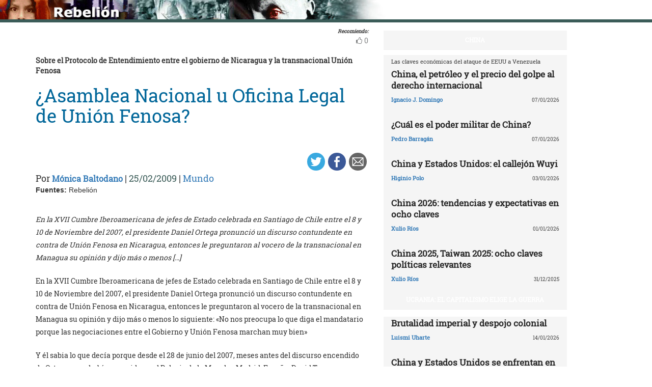

--- FILE ---
content_type: text/html; charset=UTF-8
request_url: https://rebelion.org/asamblea-nacional-u-oficina-legal-de-union-fenosa/
body_size: 20120
content:
<!DOCTYPE html>
<html lang="es">
<head>
<meta charset="UTF-8">
<meta name="viewport" content="width=device-width, initial-scale=1">
<link href="https://fonts.googleapis.com/css?family=Roboto+Slab" rel="stylesheet">
<title>¿Asamblea Nacional u Oficina Legal de Unión Fenosa? &#8211; Rebelion</title>
<script>(function(d, s, id){
				 var js, fjs = d.getElementsByTagName(s)[0];
				 if (d.getElementById(id)) {return;}
				 js = d.createElement(s); js.id = id;
				 js.src = "//connect.facebook.net/en_US/sdk.js#xfbml=1&version=v2.6";
				 fjs.parentNode.insertBefore(js, fjs);
			   }(document, 'script', 'facebook-jssdk'));</script><link rel='dns-prefetch' href='//ws.sharethis.com' />
<link rel='dns-prefetch' href='//maxcdn.bootstrapcdn.com' />
<link rel='dns-prefetch' href='//s.w.org' />
<link rel="alternate" type="application/rss+xml" title="Rebelion &raquo; Feed" href="https://rebelion.org/feed/" />
<link rel="alternate" type="application/rss+xml" title="Rebelion &raquo; Feed de los comentarios" href="https://rebelion.org/comments/feed/" />
		<script type="text/javascript">
			window._wpemojiSettings = {"baseUrl":"https:\/\/s.w.org\/images\/core\/emoji\/12.0.0-1\/72x72\/","ext":".png","svgUrl":"https:\/\/s.w.org\/images\/core\/emoji\/12.0.0-1\/svg\/","svgExt":".svg","source":{"concatemoji":"https:\/\/rebelion.org\/wp-includes\/js\/wp-emoji-release.min.js?ver=5.3.12"}};
			!function(e,a,t){var n,r,o,i=a.createElement("canvas"),p=i.getContext&&i.getContext("2d");function s(e,t){var a=String.fromCharCode;p.clearRect(0,0,i.width,i.height),p.fillText(a.apply(this,e),0,0);e=i.toDataURL();return p.clearRect(0,0,i.width,i.height),p.fillText(a.apply(this,t),0,0),e===i.toDataURL()}function c(e){var t=a.createElement("script");t.src=e,t.defer=t.type="text/javascript",a.getElementsByTagName("head")[0].appendChild(t)}for(o=Array("flag","emoji"),t.supports={everything:!0,everythingExceptFlag:!0},r=0;r<o.length;r++)t.supports[o[r]]=function(e){if(!p||!p.fillText)return!1;switch(p.textBaseline="top",p.font="600 32px Arial",e){case"flag":return s([127987,65039,8205,9895,65039],[127987,65039,8203,9895,65039])?!1:!s([55356,56826,55356,56819],[55356,56826,8203,55356,56819])&&!s([55356,57332,56128,56423,56128,56418,56128,56421,56128,56430,56128,56423,56128,56447],[55356,57332,8203,56128,56423,8203,56128,56418,8203,56128,56421,8203,56128,56430,8203,56128,56423,8203,56128,56447]);case"emoji":return!s([55357,56424,55356,57342,8205,55358,56605,8205,55357,56424,55356,57340],[55357,56424,55356,57342,8203,55358,56605,8203,55357,56424,55356,57340])}return!1}(o[r]),t.supports.everything=t.supports.everything&&t.supports[o[r]],"flag"!==o[r]&&(t.supports.everythingExceptFlag=t.supports.everythingExceptFlag&&t.supports[o[r]]);t.supports.everythingExceptFlag=t.supports.everythingExceptFlag&&!t.supports.flag,t.DOMReady=!1,t.readyCallback=function(){t.DOMReady=!0},t.supports.everything||(n=function(){t.readyCallback()},a.addEventListener?(a.addEventListener("DOMContentLoaded",n,!1),e.addEventListener("load",n,!1)):(e.attachEvent("onload",n),a.attachEvent("onreadystatechange",function(){"complete"===a.readyState&&t.readyCallback()})),(n=t.source||{}).concatemoji?c(n.concatemoji):n.wpemoji&&n.twemoji&&(c(n.twemoji),c(n.wpemoji)))}(window,document,window._wpemojiSettings);
		</script>
		<style type="text/css">
img.wp-smiley,
img.emoji {
	display: inline !important;
	border: none !important;
	box-shadow: none !important;
	height: 1em !important;
	width: 1em !important;
	margin: 0 .07em !important;
	vertical-align: -0.1em !important;
	background: none !important;
	padding: 0 !important;
}
</style>
			<style type="text/css">
		.vortex-container-like,
		.vortex-container-dislike {
			font-size: 14px !important;	
		}
		.vortex-p-like,
		.vortex-p-dislike{
			color:#828384!important;
		}
		.vortex-p-like:hover{
			color:#4898d6!important;
		}
		.vortex-p-like-active{
			color:#1b7fcc!important;
		}
		.vortex-p-dislike:hover{
			color:#0a0101!important;
		}
		.vortex-p-dislike-active{
			color:#0a0101!important;
		}
		</style>
		
		<link rel="stylesheet" href="https://rebelion.org/wp-content/cache/minify/5d0c6.css" media="all" />



<link rel='stylesheet' id='simple-share-buttons-adder-font-awesome-css'  href='//maxcdn.bootstrapcdn.com/font-awesome/4.3.0/css/font-awesome.min.css?ver=5.3.12' type='text/css' media='all' />
<link rel="stylesheet" href="https://rebelion.org/wp-content/cache/minify/88411.css" media="all" />





<script  src="https://rebelion.org/wp-content/cache/minify/df983.js"></script>


<script type='text/javascript'>
/* <![CDATA[ */
var wpdm_url = {"home":"https:\/\/rebelion.org\/","site":"https:\/\/rebelion.org\/","ajax":"https:\/\/rebelion.org\/wp-admin\/admin-ajax.php"};
var wpdm_js = {"spinner":"<i class=\"fas fa-sun fa-spin\"><\/i>"};
/* ]]> */
</script>
<script  src="https://rebelion.org/wp-content/cache/minify/bd954.js"></script>

<script id='st_insights_js' type='text/javascript' src='https://ws.sharethis.com/button/st_insights.js?publisher=4d48b7c5-0ae3-43d4-bfbe-3ff8c17a8ae6&#038;product=simpleshare'></script>
<link rel='https://api.w.org/' href='https://rebelion.org/wp-json/' />
<link rel="EditURI" type="application/rsd+xml" title="RSD" href="https://rebelion.org/xmlrpc.php?rsd" />
<link rel="wlwmanifest" type="application/wlwmanifest+xml" href="https://rebelion.org/wp-includes/wlwmanifest.xml" /> 
<link rel='prev' title='La era de las desigualdades, de Branco Milanovic, La situación del mundo 2007, de The World Watch Institute y El desarrollo sostenible, de María Novo' href='https://rebelion.org/la-era-de-las-desigualdades-de-branco-milanovic-la-situacion-del-mundo-2007-de-the-world-watch-institute-y-el-desarrollo-sostenible-de-maria-novo/' />
<link rel='next' title='Marie-Monique Robin gana el premio Rachel Carson Prize (2008) por el libro «El mundo según Monsanto»' href='https://rebelion.org/marie-monique-robin-gana-el-premio-rachel-carson-prize-2008-por-el-libro-el-mundo-segun-monsanto/' />
<meta name="generator" content="WordPress 5.3.12" />
<link rel="canonical" href="https://rebelion.org/asamblea-nacional-u-oficina-legal-de-union-fenosa/" />
<link rel='shortlink' href='https://rebelion.org/?p=473044' />
<link rel="alternate" type="application/json+oembed" href="https://rebelion.org/wp-json/oembed/1.0/embed?url=https%3A%2F%2Frebelion.org%2Fasamblea-nacional-u-oficina-legal-de-union-fenosa%2F" />
<link rel="alternate" type="text/xml+oembed" href="https://rebelion.org/wp-json/oembed/1.0/embed?url=https%3A%2F%2Frebelion.org%2Fasamblea-nacional-u-oficina-legal-de-union-fenosa%2F&#038;format=xml" />
    <script src="https://unpkg.com/@grafana/faro-web-sdk@^1.18.2/dist/bundle/faro-web-sdk.iife.js"></script>
    <script>
    document.addEventListener('DOMContentLoaded', function() {
        try {
            console.log('🚀 Inicializando Grafana Faro...');
            
            const faro = window.GrafanaFaroWebSdk.initializeFaro({
                url: 'https://faro.semillasl.com/collect',
                app: {
                    name: 'Rebelion',
                    version: '1.2.0',
                    environment: 'production'
                },
                instrumentations: [
                    ...window.GrafanaFaroWebSdk.getWebInstrumentations({
                        captureConsole: true,
                        webVitals: true,
                        interactions: true,
                        errors: true,
                        webVitalsThresholds: {
                            // Core Web Vitals thresholds
                            fcp: 2500,  // First Contentful Paint
                            lcp: 4000,  // Largest Contentful Paint
                            cls: 0.25,  // Cumulative Layout Shift
                            fid: 300    // First Input Delay
                        }
                    }),
                ],
                sessionTracking: {
                    enabled: true,
                    persistent: true
                },
                batching: {
                    enabled: true,
                    sendTimeout: 5000,
                    maxQueueSize: 100
                }
            });
            
            console.log('✅ Faro inicializado correctamente');
            
            // Capturar información de la página
            setTimeout(function() {
                faro.api.pushLog(['📄 Página WordPress cargada', {
                    page_url: window.location.href,
                    page_title: document.title,
                    page_type: 'post',
                    user_agent: navigator.userAgent.substring(0, 100),
                    viewport: window.innerWidth + 'x' + window.innerHeight,
                    timestamp: new Date().toISOString(),
                                        user_logged_in: false,
                                        wordpress_version: '5.3.12'
                }]);
                
                console.log('📊 Telemetría enviada a Grafana');
            }, 2000);
            
            // Capturar eventos de navegación
            window.addEventListener('beforeunload', function() {
                faro.api.pushLog(['🚪 Usuario saliendo de la página', {
                    page_url: window.location.href,
                    time_on_page: Date.now() - performance.timing.navigationStart,
                    timestamp: new Date().toISOString()
                }]);
            });
            
            // Capturar errores 404 y otros errores de WordPress
                        
        } catch (error) {
            console.error('❌ Error inicializando Faro:', error);
        }
    });
    </script>
    <link rel="icon" href="https://rebelion.org/wp-content/uploads/2020/02/cropped-favicon-32x32.jpg" sizes="32x32" />
<link rel="icon" href="https://rebelion.org/wp-content/uploads/2020/02/cropped-favicon-192x192.jpg" sizes="192x192" />
<link rel="apple-touch-icon-precomposed" href="https://rebelion.org/wp-content/uploads/2020/02/cropped-favicon-180x180.jpg" />
<meta name="msapplication-TileImage" content="https://rebelion.org/wp-content/uploads/2020/02/cropped-favicon-270x270.jpg" />
<meta name="generator" content="WordPress Download Manager 3.2.73" />
                <style>
        /* WPDM Link Template Styles */        </style>
                <style>

            :root {
                --color-primary: #4a8eff;
                --color-primary-rgb: 74, 142, 255;
                --color-primary-hover: #4a8eff;
                --color-primary-active: #4a8eff;
                --color-secondary: #e0e0e0;
                --color-secondary-rgb: 224, 224, 224;
                --color-secondary-hover: #9b9b9b;
                --color-secondary-active: #c4c4c4;
                --color-success: #18ce0f;
                --color-success-rgb: 24, 206, 15;
                --color-success-hover: #18ce0f;
                --color-success-active: #18ce0f;
                --color-info: #2CA8FF;
                --color-info-rgb: 44, 168, 255;
                --color-info-hover: #2CA8FF;
                --color-info-active: #2CA8FF;
                --color-warning: #FFB236;
                --color-warning-rgb: 255, 178, 54;
                --color-warning-hover: #FFB236;
                --color-warning-active: #FFB236;
                --color-danger: #ff5062;
                --color-danger-rgb: 255, 80, 98;
                --color-danger-hover: #ff5062;
                --color-danger-active: #ff5062;
                --color-green: #30b570;
                --color-blue: #0073ff;
                --color-purple: #8557D3;
                --color-red: #ff5062;
                --color-muted: rgba(69, 89, 122, 0.6);
                --wpdm-font: "Rubik", -apple-system, BlinkMacSystemFont, "Segoe UI", Roboto, Helvetica, Arial, sans-serif, "Apple Color Emoji", "Segoe UI Emoji", "Segoe UI Symbol";
            }

            .wpdm-download-link.btn.btn-secondary.btn-xs {
                border-radius: 4px;
            }


        </style>
        </head>

<body class="post-template-default single single-post postid-473044 single-format-standard category-mundo">
<div id="post" class="hfeed site">
	<a class="skip-link screen-reader-text" href="#content">Skip to content</a>
		<div class="container-fluid">
			<div class="row">
	<div id="barrah" onclick="location.href='https://rebelion.org';" class="site-branding-v col-sm-1"></div>
		<div class="col-sm-12" id="masthead" style="padding:0">
				<header class="site-header" id="masthead" role="banner">
				<div class="col-sm-7 col-sm-offset-1">
					<a class="goback" href="/">Inicio</a>
				</div>
				<div class="col-sm-4 search text-right">
<form method="get" id="searchform" action="https://rebelion.org/">
  <div>
    <input type="text" value="" name="s" id="s" />
    <input type="submit" id="searchsubmit" value="Search" />
  </div>
</form>
<div class="search-adv"><a href="/rebelion/busqueda-avanzada">Avanzada</a></div>
					</div>

	</div><!-- .container -->
	</header><!-- #masthead -->

                <div id="content" style="margin-top:25px" class="site-content container">
			<div class="row">
	<div id="primary" class="content-area">
		<main id="main" class="site-main col-md-7" role="main">

<div class="row">
<div class="pull-right">
<span style="margin-right: 15px;font-weight: bold;font-size:10px;font-style: italic;">Recomiendo:</span>
</div>
</div>


		<div class="vortex-container-vote vortex-align-right"><div class="vortex-container-like"><input type="hidden" value="473044" ></input><div class="vortex-p-like 473044  icon-thumbs-up"><span  class="vortex-p-like-counter 473044">0</span></div></div></div>		
            
			<article id="post-473044" class="post-473044 post type-post status-publish format-standard hentry category-mundo">
    <header class="entry-header">
        <div class="row">
            <div class="col-xs-12">
	    <h4 class="subtitle">Sobre el Protocolo de Entendimiento entre el gobierno de Nicaragua y la transnacional Unión Fenosa</h4>
                <h1 class="entry-title">¿Asamblea Nacional u Oficina Legal de Unión Fenosa?</h1>            </div>
        </div>
        <div class="row">
            <div class="col-xs-12 text-right"><!-- Simple Share Buttons Adder (7.6.21) simplesharebuttons.com --><div class="ssba-classic-2 ssba ssbp-wrap left ssbp--theme-1"><div style="text-align:right"><a data-site="" class="ssba_twitter_share" href="https://twitter.com/share?url=https://rebelion.org/asamblea-nacional-u-oficina-legal-de-union-fenosa/&amp;text=%C2%BFAsamblea%20Nacional%20u%20Oficina%20Legal%20de%20Uni%C3%B3n%20Fenosa%3F%20" target=&quot;_blank&quot;><img src="https://rebelion.org/wp-content/plugins/simple-share-buttons-adder/buttons/simple/twitter.png" style="width: 35px;" title="Twitter" class="ssba ssba-img" alt="Tweet about this on Twitter" /><div title="Twitter" class="ssbp-text">Twitter</div></a><a data-site="" class="ssba_facebook_share" href="https://www.facebook.com/sharer.php?u=https://rebelion.org/asamblea-nacional-u-oficina-legal-de-union-fenosa/" target="_blank"><img src="https://rebelion.org/wp-content/plugins/simple-share-buttons-adder/buttons/simple/facebook.png" style="width: 35px;" title="Facebook" class="ssba ssba-img" alt="Share on Facebook" /><div title="Facebook" class="ssbp-text">Facebook</div></a><a data-site="email" class="ssba_email_share" href="/cdn-cgi/l/email-protection#[base64]"><img src="https://rebelion.org/wp-content/plugins/simple-share-buttons-adder/buttons/simple/email.png" style="width: 35px;" title="Email" class="ssba ssba-img" alt="Email this to someone" /><div title="email" class="ssbp-text">email</div></a></div></div>            </div>
	</div>
        <div class="entry-meta big">
            Por <span class="author"><a href="https://rebelion.org/autor/monica-baltodano/">Mónica Baltodano</a></span> | <span
                    class="date">25/02/2009</span>                 | <span class="category"><a href="https://rebelion.org/categoria/territorios/mundo/" rel="category tag">Mundo</a></span>
                    </div><!-- .entry-meta -->
            </header><!-- .entry-header -->

    <div class="row">
        <div class="col-xs-12">
            <b>Fuentes: </b>Rebelión        </div>
    </div>
    <div class="entry-content">

	<div class="entradilla">
            <p>En la XVII Cumbre Iberoamericana de jefes de Estado celebrada en Santiago de Chile entre el 8 y 10 de Noviembre del 2007, el presidente Daniel Ortega pronunció un discurso contundente en contra de Unión Fenosa en Nicaragua, entonces le preguntaron al vocero de la transnacional en Managua su opinión y dijo más o menos [&hellip;]</p>
	</div>
        <div id="cols">
	    <p> <meta content="text/html; charset=utf-8" http-equiv="CONTENT-TYPE" /><title></title><meta content="OpenOffice.org 3.0 (Win32)" name="GENERATOR" /></p>
<style type="text/css"> </style>
</p>
<p>En la XVII Cumbre Iberoamericana de jefes de Estado celebrada en Santiago de Chile entre el 8 y 10 de Noviembre del 2007, el presidente Daniel Ortega pronunció un discurso contundente en contra de Unión Fenosa en Nicaragua, entonces le preguntaron al vocero de la transnacional en Managua su opinión y dijo más o menos lo siguiente: «No nos preocupa lo que diga el mandatario porque las negociaciones entre el Gobierno y Unión Fenosa marchan muy bien»</p>
<p>Y él sabia lo que decía porque desde el 28 de junio del 2007, meses antes del discurso encendido de Ortega ya se habían reunido en el Palacio de la Moncloa Madrid, España, David Taguas, Director de la Oficina Económica del Presidente del Gobierno de España, Bayardo Arce Castaño, Asesor Económico del Presidente de la República de Nicaragua, Augusto Zamora, Embajador de Nicaragua en España y una delegación de Unión Fenosa Internacional presidida por Honorato López Isla, Consejero Delegado de dicha empresa, y suscribieron un Memorando de Entendimiento entre el Gobierno de Nicaragua y la empresa Unión Fenosa. </p>
<p> A partir de ello el Presidente Ortega creó una comisión negociadora hasta construir el <b>Protocolo de Entendimiento con Unión Fenosa</b> que fue firmado por él el 29 de mayo del 2008, publicado como decreto Presidencial # 29-2008 el trece de Junio del año dos mil ocho, y remitido a la Asamblea Nacional para su ratificación el veintiséis de junio del año 2008. </p>
<p>El día 12 de Febrero del 2009 el protocolo fue aprobado con 47 de los 92 miembros del Parlamento, con una mayoría justa construida por el Gobierno en base a prebendas. </p>
<p>Expertos jurídicos han dicho que el Protocolo de Entendimiento no es un Acuerdo suscrito con Sujetos de Derecho Internacional, pues las empresas transnacionales no son sujetos de derecho internacional. Tampoco es un acuerdo o instrumento internacional celebrado con países u organismos sujetos de Derecho Internacional y por consiguiente no es objeto de Ratificación por parte de la Asamblea Nacional de acuerdo a lo que obliga el Arto 138 numeral 12 de la Constitución Política nicaragüense</p>
<p>El gobierno de Ortega le dio ese carácter para que tenga fuerza de Ley sin que la Asamblea pudiera cambiar ni una coma de su contenido. Sólo puede aprobarlo o rechazarlo.</p>
<p>Aunque par nosotros este Protocolo es inconstitucional, más allá de las consideraciones jurídicas, ¿cual es el contenido del Protocolo?</p>
<p>La exposición de Motivos que acompaña el Protocolo, y los considerandos del decreto de aprobación no pueden ser más que elocuentes, pues tienen un solo propósito: garantizar la estabilidad de las operaciones de la transnacional -que esconden en el eufemismo de «sector energético»- su suficiencia financiera y sostenibilidad. Por ningún lado aparecen los intereses de la gente ni los intereses de la nación.</p>
<p>Este protocolo muestra como este Gobierno actúa dócilmente, con lealtad a las transnacionales, defendiendo sus intereses a costa de los ciudadanos nicaragüenses. Leyendo línea por línea este protocolo se observa que es comparable con el pacto «Chamorro-Bryan». Es tan absurdo, tan oneroso, tan vende patria, tan rastrero con esta transnacional que no concebí que existieran 47 diputados y diputadas que estuvieran dispuestos a suscribirlo. Pero ahí estuvieron 40 diputados leales del Frente Sandinista, y 7 «<i>comprados»</i> que votaron por este pliego servil con los dueños de esta corporación transnacional.</p>
<p>Yo califiqué este protocolo como un embudo, lo ancho para ellos (Unión Fenosa) lo estrecho para el pueblo (los nicaragüenses). «Tigre suelto contra burro amarrado» Y tiene por sus contenidos cierto parecido a los TLC en donde el país en varios aspectos renuncia a su soberanía</p>
<p><b>En el punto 4.2</b> del Protocolo se asegura a Unión Fenosa que ella siempre va a tener ganancias, y compromete de previo a la Asamblea Nacional a aprobar determinadas leyes, con contenidos previamente definidos que tienen un sólo propósito, <b>y es que la transnacional nunca perderá ni un centavo, sólo puede ganar. </b>Tal vez en pago por el favor que nos hicieron de comprar todo el sistema de distribución de energía de Nicaragua a precio de guate mojado, como siempre ocurre con las privatizaciones.</p>
<p>En efecto, en este protocolo se le garantiza a Unión Fenosa que la asamblea aprobará todas las reformas a las leyes que sean necesaria para que anualmente se revise «la estructura de mercado, los ajustes por la inflación y el comportamiento de la demanda y hacer los ajustes a la baja o a la alza, «<i><b>para garantizar la recuperación de todos los costos de las distribuidoras transferibles a las tarifas».</b></i> ¿En que quedamos? ¿El mercado es libre o no? En este sólo ejemplo se pone de manifiesto que el tal mercado libre no existe, pues los estados sumisos les deben de garantizar a las transnacionales que nunca perderán. Otra cosa es ser industrial o ganadero nicaragüense, a esos que los lleve el diablo. </p>
<p>En este protocolo se amarra a la Asamblea Nacional de Nicaragua<b> </b>a dictar leyes con contenidos previamente pactados entre una empresa transnacional privada y los funcionarios del poder ejecutivo. De esa manera la Asamblea que debe estar obligada con el soberano, que es el pueblo según la Constitución, queda en manos de Unión Fenosa porque este protocolo se erige como un ente supremo, como si fuera la misma Constitución que nos obliga a todos. Este protocolo nos sujeta y nos amarra a los intereses de Unión Fenosa. Mediante este Protocolo el parlamento entrega su soberanía y la coloca en manos de los intereses de esta transnacional. </p>
<p> <b>En el punto 4.3.</b> Se comprometen cuantiosos recursos del presupuesto para los famosos desvíos tarifarios, (como este protocolo solo puede existir en la medida en que lo apruebe la asamblea, ya no se sabe cuanto dinero será porque las cifras están contadas en determinadas fechas pasadas). Pero la ratificación de este protocolo implica que cuando discutamos el presupuesto ya algunas cifras estarán comprometidas, como si se tratara de una obligación constitucional como la del 6% para las Universidades. Y estas cifras comprometidas a favor de UNION FENOSA ¡son por varios años! </p>
<p> Este protocolo de facto se ha ido cumpliendo. En el Protocolo se afirma que entre abril del 2007 y Marzo del 2008 los desvíos por costos mayoristas eran de US 26.97 millones, y una parte se recuperarían con ajustes tarifarios. El resto, US 20.millones, fueron entregados del presupuesto de la República en una famosa reforma presupuestaria con trámite de urgencia que nadie había leído -pues nos la entregaron media hora antes de la sesión- y que la mayoría de diputados aprobó. Mediante esa reforma se entregaron 388 millones de córdobas (los US$ 20) a Enel provenientes de la renegociación de la deuda con los Bancos. Al final se conoció que e stos fondos fueron entregados directamente a Alba Caruna, una entidad privada que maneja los fondos de ayuda de Venezuela. Se argumentó que era en concepto de pago de suministros de la petrolera venezolana- nicaragüense ALBANISA a la Estatal de Energía ENEL. </p>
<p><b>En el punto 4.4.</b> Se aprobó la fórmula matemática de ajustes mensuales de la tarifa, fórmula ya aprobada por el INE que ha estado en funcionamiento y prácticamente cubre todos los costos operativos y hasta las utilidades de Unión Fenosa, pues fue diseñada para salvaguardar los intereses de esta transnacional. ¿Por qué se incluye esta fórmula en un instrumento a ser aprobado en la Asamblea Nacional? Seguramente para darle más seguridad a Unión Fenosa, para que no la pueda cambiar el ente regulador. Con esta fórmula se suponen que deberían desaparecer los famosos desvíos tarifarios. Resulta paradójico que mientras la tarifa se ajustará mensualmente, se intenta que los salarios mínimos de los nicaragüenses se revisen apenas cada año. Mientras las tarifas se indexan, los ajustes a los salarios mínimos siempre están por debajo de la inflación.</p>
<p><b>En el punto 4.5</b>. Se protege a Unión Fenosa diciendo que si los desvíos por compras mayoristas superan el 2% anual entonces esos serán cancelados en su totalidad trasladándolos a las tarifas o cancelándolos mediante subsidios: para los efectos lo mismo, siempre salen de las espaldas de los nicaragüenses. </p>
<p><b>En el punto 4.6</b> Se amarra por 5 años el factor de expansión de perdidas, ajustado a 1.13. O sea que ya se planifica de antemano, que se le reconocerán esa cantidad a las distribuidoras, cuando está demostrado que las pérdidas deviene fundamentalmente a falta de inversiones y de modernización de estas empresas. </p>
<p>Adicionalmente se establece la obligación de asumir un subsidio por 4 años, por el consumo de la energía en los asentamientos. </p>
<p><b>En el punto 4.7 </b>Este protocolo obliga a una reforma de la ley 272, en un plazo perentorio, estableciendo que debe incluir la eliminación del impuesto municipal sobre ingresos para Unión Fenosa (ver los puntos 4.2 y 4.7), porque consideran que es un impuesto en cascada (siempre se ha dicho que es en cascada y todo mundo está obligado a pagarlo). En este caso Unión Fenosa tendrá el privilegio de no pagarlo, porque desde ya la Asamblea se amarró a eliminarlo, dejando claramente establecido que ya no es la Asamblea Legislativa de Nicaragua, sino la oficina legal de Unión Fenosa. </p>
<p>Repito, el punto 4,7, nos compromete a suprimir el impuesto municipal, el que se sustituirá por un solo impuesto conglobado que se pagará al gobierno central, y este les devolverá una partecita a las municipalidades. Y como quien no quiere la cosa con esta medida se benefician también <b>a las empresas generadoras</b>, ellas sacan su tajadita de este acuerdo con Unión Fenosa, porque ya sabemos que de las generadoras una buena parte también se privatizaron y en algunas hay capitalistas danielistas (no digo sandinistas por respeto al general Sandino, no lo quiero ligar a intereses de los capitales cuando él murió sin un centavo en sus bolsas) </p>
<p> Es decir que con este protocolo la comisión del Gobierno y Unión Fenosa sustituyeron a los 93 diputados y legislaron también sobre régimen tributario municipal. Y los diputados solo ratificaron <b>sin cambiar ni una sola letra de lo que ellos dictaron, </b> afectando asuntos tan importantes como las recaudaciones de los municipios. </p>
<p>En este mismo punto 4.7 se eliminan de un plumazo la obligación de suscripción de contratos de Alumbrado Público con las municipalidades y se les otorga a las distribuidoras el derecho a prestar el servicio y cobrar a los clientes. O sea: ¡viene un aumento por alumbrado público! </p>
<p>En el inciso d del punto 4.7 dice que la normativa para fijar el precio del alumbrado público <b>«les asegurarán la recuperación de los costos</b>» esto significa que va para arriba la tarifa. Y adicionalmente se les prorroga la fecha para cumplir la obligación que tenían, con el gobierno anterior, de tener un sistema de medición independiente que permita saber realmente cuanto es la energía que se destina al alumbrado público. Este nuevo Gobierno les dio <b>2 años adicionales de prórroga a Unión Fenosa</b> para montar un simple sistema de medición del alumbrado público. Porque ellos lo que hacen es aplicar un porcentaje. ¡Sólo ganan! Pero si un pobre usuario se retrasa unos días en el pago de la luz, ahí no hay prorroga para nadie! </p>
<p><b>En el 4.8</b> se dice que el INE le reconocerá UNION FENOSA intereses moratorios cuando el INE (el ente regulador) se retrase en aprobar los ajustes tarifarios ¿Quien pagará los intereses moratorios? ¡Pues los nicaragüenses, todos los usuarios! Con los impuestos de los nicaragüenses. </p>
<p><b>En todo el punto 5</b> y sus respectivos acápites se hacen las cuentas del gran capital, donde al final el Estado sale trasquilado, pues aunque Unión Fenosa le debía a las empresas generadoras del Estado 65 millones de dólares viene Unión Fenosa y dice que también el Estado le debe y empiezan las cuentas. Al final el Estado reconoce deudas de años detrás. Así como reconoció sin revisar las deudas por BPI (bonos de indemnización por las confiscaciones de la Revolución) de un montón de sinvergüenzas y deudas de los CENIS por quiebras fraudulentas de los bancos, en cantidades que nunca debió reconocer. Pero no estamos hablando del gobierno neoliberal de Bolaños estamos hablando del gobierno de Ortega, que se dice de izquierda.</p>
<p>Seamos claros, porque este es el ESTADO de los capitalistas. Así como en Estados Unidos sale el gobierno al rescate de los grandes capitalistas financieros, cargando sobre todos los contribuyentes la crisis financiera, aquí también el ESTADO piensa primero en estas empresas antes que en la gente. </p>
<p>Veamos lo que dice este punto, en palabras sencillas, termina por reconocer 16 millones de dólares de deuda a Unión Fenosa. Pero vean que deudas, reconocemos deudas desde años atrás, <b>pero lo más increíble es que estamos aceptando exonerar del pago a las municipalidades de manera retroactiva</b>. O sea que dicen ellos que pagaron a las municipalidades nueve millones trescientos setenta y un mil dólares y piden que el Estado se los regrese. Y el estado dice que sí, pero en el mismo protocolo queda claro que ni siquiera vieron papeles porque dicen que Unión Fenosa deberá presentar documentos que demuestran que ellos pagaron esos impuestos a los municipios. ¿Por qué se les van a devolver esos impuestos si de acuerdo a la ley ellos deben pagarlos? Cuando ellos compraron nuestro sistema de distribución lo hicieron bajo determinadas leyes, ahora les estamos diciendo que esos impuestos de los municipios son muy onerosos, porque son en cascada y ya no se les cobraran, reformando la ley desde un protocolo y ¡<b>aplicándola retroactivamente! </b>, pues les devolverán lo que ellos pagaron a las municipalidades. &#8211; Eso es lo que dice este punto 5.2</p>
<p>Las cuentas son así: Unión Fenosa le debe a las generadoras del ESTADO $63.4 millones de dólares. Entonces dice UNION FENOSA, pero que ustedes me deben también, y comienzan a restarle a esa deuda, que yo cobraba a tanto la luz, pero a mí me salía más alta, marchanta… deme una rebajadita para que no pierda, como no puedo perder, me debe tanto… y yo pagué a los municipios mucho, reconózcame algo, y entonces le reconocen 9 millones de dólares por ahí, en síntesis ellas debían 63 y el estado reconoce que solo deben 11 millones, y a cambio de eso les darán 16% de las acciones</p>
<p>De toda esa deuda 32 millones serán trasladadas a tarifas, y 30 millones el Gobierno compensará a Enel juntamente con $7 millones que les pagaremos a Enatrel por peaje. ¿De donde salen? Del prepuesto. De lo que debíamos destinar para educación, para salud, en un año verdaderamente difícil para todos, en especial para los sectores populares.</p>
<p><b>Hay un anexo muy importante, el anexo 5.</b> Este anexo forma parte integrante del protocolo y una lista de regulaciones y decisiones que quedan automáticamente revocadas. Todas afectaban a UNION FENOSA. Son decisiones dictadas durante el gobierno neoliberal de Enrique Bolaños, como multas a Unión Fenosa por incumplimientos. Pues viene este Gobierno de izquierda, que despotrica contra el capitalismo y acuerda las vamos a eliminar de un plumazo todas estas multas. </p>
<p>¿Quién de los diputados las leyó? ¿Qué alcances tienen estas revocaciones? ¿Qué anteojos colocaron en los ojos de la comisión que firmó por unanimidad el dictamen favorable para este Protocolo? Son resoluciones la mayoría de ellas del ENTE REGULADOR, encargado de proteger los intereses de los nicaragüenses. Véanlas en detalle. Es gravísimo suspender de un plumazo todas estas resoluciones. Incluyendo una resolución de la Contraloría General de la República sobre la privatización misma. Me pregunto ¿puede un Protocolo como este eliminar de un plumazo mas de 15 resoluciones incluyendo resoluciones de la Contraloría?</p>
<p><b>Para cerrar, tomen nota del punto del punto 6.2,</b> en la ultima línea queda claro mientras las tarifas se ajustan permanentemente, <b>las empresas generadoras Estatales</b> tiene un precio limite, del que no puede excederse. O sea que el libre mercado es sólo para un lado! </p>
<p>En conclusión la aprobación de este Protocolo es una vergüenza para los nicaragüenses, pero sobre todo para quienes en nombre de las ideas revolucionarias hablan contra el capitalismo, pero con sus actos, todos los días lo consolidan como ocurre con el gobernante Daniel Ortega. </p>
<p> </p>
<p> </p>
<p> </p>
<p> </p>
<p> </p>
<p> </p>
<p> </p>
<p> </p>
	    
            	

	</div>

    </div><!-- .entry-content -->
</article>

			
			
		
		</main><!-- #main -->
	</div><!-- #primary -->


<div id="secondary" class="widget-area col-md-4" role="complementary">
	<aside id="sticky-posts-211" class="widget widget_ultimate_posts"><h1 class="widget-title"><a href='/tag/china'>CHINA</a></h1>
<div class="upw-posts lateral hfeed">

  
    
      
      <article class="col-xs-12" class="post-864833 post type-post status-publish format-standard has-post-thumbnail hentry category-economia tag-china tag-destacado">

        <header>

          
                      <div class="row">
              <div class="col-xs-12">
                <h4 class="entry-subtitle"> Las claves económicas del ataque de EEUU a Venezuela</h4>
                <h2 class="entry-title">
                  <a href="https://rebelion.org/china-el-petroleo-y-el-precio-del-golpe-al-derecho-internacional/" rel="bookmark">
                    China, el petróleo y el precio del golpe al derecho internacional                  </a>
                </h2>
              </div>
            </div>
                    
                      <div class="row entry-meta">
              <div class="col-xs-8 nopadl text-left">
                
                                  <span class="author vcard">
                    <a href="https://rebelion.org/autor/ignacio-j-domingo/">Ignacio J. Domingo</a>                  </span>
                
                 
              </div>
              
              <div class="col-xs-4 nopadr text-right">
                                  <time class="published" datetime="2026-01-07T06:30:00+01:00">07/01/2026</time>
                              </div>
            </div>

          
        </header>

        
      </article>

    
      
      <article class="col-xs-12" class="post-864938 post type-post status-publish format-standard hentry category-mundo tag-china tag-destacado">

        <header>

          
                      <div class="row">
              <div class="col-xs-12">
                <h4 class="entry-subtitle"> </h4>
                <h2 class="entry-title">
                  <a href="https://rebelion.org/cual-es-el-poder-militar-de-china/" rel="bookmark">
                    ¿Cuál es el poder militar de China?                  </a>
                </h2>
              </div>
            </div>
                    
                      <div class="row entry-meta">
              <div class="col-xs-8 nopadl text-left">
                
                                  <span class="author vcard">
                    <a href="https://rebelion.org/autor/pedro-barragan/">Pedro Barragán</a>                  </span>
                
                 
              </div>
              
              <div class="col-xs-4 nopadr text-right">
                                  <time class="published" datetime="2026-01-07T04:50:00+01:00">07/01/2026</time>
                              </div>
            </div>

          
        </header>

        
      </article>

    
      
      <article class="col-xs-12" class="post-864291 post type-post status-publish format-standard has-post-thumbnail hentry category-mundo tag-china tag-destacado">

        <header>

          
                      <div class="row">
              <div class="col-xs-12">
                <h4 class="entry-subtitle"> </h4>
                <h2 class="entry-title">
                  <a href="https://rebelion.org/china-y-estados-unidos-el-callejon-wuyi/" rel="bookmark">
                    China y Estados Unidos: el callejón Wuyi                  </a>
                </h2>
              </div>
            </div>
                    
                      <div class="row entry-meta">
              <div class="col-xs-8 nopadl text-left">
                
                                  <span class="author vcard">
                    <a href="https://rebelion.org/autor/higinio-polo/">Higinio Polo</a>                  </span>
                
                 
              </div>
              
              <div class="col-xs-4 nopadr text-right">
                                  <time class="published" datetime="2026-01-03T06:05:00+01:00">03/01/2026</time>
                              </div>
            </div>

          
        </header>

        
      </article>

    
      
      <article class="col-xs-12" class="post-864161 post type-post status-publish format-standard hentry category-mundo tag-china tag-destacado">

        <header>

          
                      <div class="row">
              <div class="col-xs-12">
                <h4 class="entry-subtitle"> </h4>
                <h2 class="entry-title">
                  <a href="https://rebelion.org/china-2026-tendencias-y-expectativas-en-ocho-claves/" rel="bookmark">
                    China 2026: tendencias y expectativas en ocho claves                  </a>
                </h2>
              </div>
            </div>
                    
                      <div class="row entry-meta">
              <div class="col-xs-8 nopadl text-left">
                
                                  <span class="author vcard">
                    <a href="https://rebelion.org/autor/xulio-rios/">Xulio Ríos</a>                  </span>
                
                 
              </div>
              
              <div class="col-xs-4 nopadr text-right">
                                  <time class="published" datetime="2026-01-01T05:48:00+01:00">01/01/2026</time>
                              </div>
            </div>

          
        </header>

        
      </article>

    
      
      <article class="col-xs-12" class="post-864089 post type-post status-publish format-standard hentry category-mundo tag-china tag-destacado">

        <header>

          
                      <div class="row">
              <div class="col-xs-12">
                <h4 class="entry-subtitle"> </h4>
                <h2 class="entry-title">
                  <a href="https://rebelion.org/china-2025-ocho-claves-politicas-relevantes/" rel="bookmark">
                    China 2025, Taiwan 2025: ocho claves políticas relevantes                  </a>
                </h2>
              </div>
            </div>
                    
                      <div class="row entry-meta">
              <div class="col-xs-8 nopadl text-left">
                
                                  <span class="author vcard">
                    <a href="https://rebelion.org/autor/xulio-rios/">Xulio Ríos</a>                  </span>
                
                 
              </div>
              
              <div class="col-xs-4 nopadr text-right">
                                  <time class="published" datetime="2025-12-31T06:51:00+01:00">31/12/2025</time>
                              </div>
            </div>

          
        </header>

        
      </article>

    
  
</div>

</aside><aside id="sticky-posts-262" class="widget widget_ultimate_posts"><h1 class="widget-title"><a href='/tag/ucrania/'>Ucrania: el capitalismo elige la guerra</a></h1>
<div class="upw-posts lateral hfeed">

  
    
      
      <article class="col-xs-12" class="post-865510 post type-post status-publish format-standard has-post-thumbnail hentry category-venezuela tag-destacado tag-nuestra-america">

        <header>

          
                      <div class="row">
              <div class="col-xs-12">
                <h4 class="entry-subtitle"> </h4>
                <h2 class="entry-title">
                  <a href="https://rebelion.org/brutalidad-imperial-y-despojo-colonial/" rel="bookmark">
                    Brutalidad imperial y despojo colonial                  </a>
                </h2>
              </div>
            </div>
                    
                      <div class="row entry-meta">
              <div class="col-xs-8 nopadl text-left">
                
                                  <span class="author vcard">
                    <a href="https://rebelion.org/autor/luismi-uharte/">Luismi Uharte</a>                  </span>
                
                 
              </div>
              
              <div class="col-xs-4 nopadr text-right">
                                  <time class="published" datetime="2026-01-14T06:20:00+01:00">14/01/2026</time>
                              </div>
            </div>

          
        </header>

        
      </article>

    
      
      <article class="col-xs-12" class="post-865636 post type-post status-publish format-standard has-post-thumbnail hentry category-africa category-economia tag-destacado">

        <header>

          
                      <div class="row">
              <div class="col-xs-12">
                <h4 class="entry-subtitle"> </h4>
                <h2 class="entry-title">
                  <a href="https://rebelion.org/china-y-estados-unidos-se-enfrentan-en-el-congo-por-el-control-global-del-cobalto/" rel="bookmark">
                    China y Estados Unidos se enfrentan en el Congo por el control global del cobalto                  </a>
                </h2>
              </div>
            </div>
                    
                      <div class="row entry-meta">
              <div class="col-xs-8 nopadl text-left">
                
                                  <span class="author vcard">
                    <a href="https://rebelion.org/autor/isidre-ambros/">Isidre Ambrós</a>                  </span>
                
                 
              </div>
              
              <div class="col-xs-4 nopadr text-right">
                                  <time class="published" datetime="2026-01-14T06:15:00+01:00">14/01/2026</time>
                              </div>
            </div>

          
        </header>

        
      </article>

    
      
      <article class="col-xs-12" class="post-865641 post type-post status-publish format-standard has-post-thumbnail hentry category-ecologia-social tag-destacado">

        <header>

          
                      <div class="row">
              <div class="col-xs-12">
                <h4 class="entry-subtitle"> Entrevista al escritor Álvaro de Regil Castilla</h4>
                <h2 class="entry-title">
                  <a href="https://rebelion.org/geocracia-propone-establecer-un-contrato-social-con-nuestro-planeta/" rel="bookmark">
                    «Geocracia propone establecer un contrato social con nuestro planeta»                  </a>
                </h2>
              </div>
            </div>
                    
                      <div class="row entry-meta">
              <div class="col-xs-8 nopadl text-left">
                
                                  <span class="author vcard">
                    <a href="https://rebelion.org/autor/laura-g-vales/">Laura G. Vales</a>                  </span>
                
                 
              </div>
              
              <div class="col-xs-4 nopadr text-right">
                                  <time class="published" datetime="2026-01-14T06:10:00+01:00">14/01/2026</time>
                              </div>
            </div>

          
        </header>

        
      </article>

    
      
      <article class="col-xs-12" class="post-865656 post type-post status-publish format-standard has-post-thumbnail hentry category-palestina-y-oriente-proximo tag-destacado">

        <header>

          
                      <div class="row">
              <div class="col-xs-12">
                <h4 class="entry-subtitle"> </h4>
                <h2 class="entry-title">
                  <a href="https://rebelion.org/la-aniquilacion-de-la-salud-el-colapso-de-la-vida-palestina-provocado-por-israel/" rel="bookmark">
                    La aniquilación de la salud: el colapso de la vida palestina provocado por Israel                  </a>
                </h2>
              </div>
            </div>
                    
                      <div class="row entry-meta">
              <div class="col-xs-8 nopadl text-left">
                
                                  <span class="author vcard">
                    <a href="https://rebelion.org/autor/layth-malhis/">Layth Malhis</a>                  </span>
                
                 
              </div>
              
              <div class="col-xs-4 nopadr text-right">
                                  <time class="published" datetime="2026-01-14T06:10:00+01:00">14/01/2026</time>
                              </div>
            </div>

          
        </header>

        
      </article>

    
      
      <article class="col-xs-12" class="post-865486 post type-post status-publish format-standard has-post-thumbnail hentry category-economia tag-destacado">

        <header>

          
                      <div class="row">
              <div class="col-xs-12">
                <h4 class="entry-subtitle"> El Foro Económico Mundial desorientado</h4>
                <h2 class="entry-title">
                  <a href="https://rebelion.org/davos-y-su-proyecto-planetario-en-crisis/" rel="bookmark">
                    Davos y su proyecto planetario en crisis                  </a>
                </h2>
              </div>
            </div>
                    
                      <div class="row entry-meta">
              <div class="col-xs-8 nopadl text-left">
                
                                  <span class="author vcard">
                    <a href="https://rebelion.org/autor/sergio-ferrari/">Sergio Ferrari</a>                  </span>
                
                 
              </div>
              
              <div class="col-xs-4 nopadr text-right">
                                  <time class="published" datetime="2026-01-13T06:35:00+01:00">13/01/2026</time>
                              </div>
            </div>

          
        </header>

        
      </article>

    
      
      <article class="col-xs-12" class="post-865497 post type-post status-publish format-standard has-post-thumbnail hentry category-palestina-y-oriente-proximo tag-destacado tag-palestina">

        <header>

          
                      <div class="row">
              <div class="col-xs-12">
                <h4 class="entry-subtitle"> </h4>
                <h2 class="entry-title">
                  <a href="https://rebelion.org/mientras-el-genocidio-continua-en-gaza-cisjordania-se-ve-empujada-hacia-una-nueva-nakba/" rel="bookmark">
                    Mientras el genocidio continúa en Gaza, Cisjordania se ve empujada hacia una nueva Nakba                  </a>
                </h2>
              </div>
            </div>
                    
                      <div class="row entry-meta">
              <div class="col-xs-8 nopadl text-left">
                
                                  <span class="author vcard">
                    <a href="https://rebelion.org/autor/penny-green/">Penny Green</a>                  </span>
                
                 
              </div>
              
              <div class="col-xs-4 nopadr text-right">
                                  <time class="published" datetime="2026-01-13T06:30:00+01:00">13/01/2026</time>
                              </div>
            </div>

          
        </header>

        
      </article>

    
      
      <article class="col-xs-12" class="post-865537 post type-post status-publish format-standard has-post-thumbnail hentry category-ee-uu tag-destacado tag-nuestra-america">

        <header>

          
                      <div class="row">
              <div class="col-xs-12">
                <h4 class="entry-subtitle"> </h4>
                <h2 class="entry-title">
                  <a href="https://rebelion.org/el-americanismo-monroe-t-roosevelt-y-trump/" rel="bookmark">
                    El «americanismo»: Monroe, T. Roosevelt y Trump                  </a>
                </h2>
              </div>
            </div>
                    
                      <div class="row entry-meta">
              <div class="col-xs-8 nopadl text-left">
                
                                  <span class="author vcard">
                    <a href="https://rebelion.org/autor/juan-j-paz-y-mino-cepeda/">Juan J. Paz-y-Miño Cepeda</a>                  </span>
                
                 
              </div>
              
              <div class="col-xs-4 nopadr text-right">
                                  <time class="published" datetime="2026-01-13T06:20:00+01:00">13/01/2026</time>
                              </div>
            </div>

          
        </header>

        
      </article>

    
      
      <article class="col-xs-12" class="post-865404 post type-post status-publish format-standard has-post-thumbnail hentry category-venezuela tag-destacado tag-nuestra-america">

        <header>

          
                      <div class="row">
              <div class="col-xs-12">
                <h4 class="entry-subtitle"> </h4>
                <h2 class="entry-title">
                  <a href="https://rebelion.org/la-extraversion-de-venezuela-y-el-motivo-real-de-la-intervencion-de-estados-unidos/" rel="bookmark">
                    La extraversión de Venezuela y el motivo real de la intervención de Estados Unidos                  </a>
                </h2>
              </div>
            </div>
                    
                      <div class="row entry-meta">
              <div class="col-xs-8 nopadl text-left">
                
                                  <span class="author vcard">
                    <a href="https://rebelion.org/autor/aldo-rubert/">Aldo Rubert</a>                  </span>
                
                 
              </div>
              
              <div class="col-xs-4 nopadr text-right">
                                  <time class="published" datetime="2026-01-13T06:15:00+01:00">13/01/2026</time>
                              </div>
            </div>

          
        </header>

        
      </article>

    
      
      <article class="col-xs-12" class="post-865527 post type-post status-publish format-standard has-post-thumbnail hentry category-ecologia-social tag-destacado">

        <header>

          
                      <div class="row">
              <div class="col-xs-12">
                <h4 class="entry-subtitle"> </h4>
                <h2 class="entry-title">
                  <a href="https://rebelion.org/no-podemos-retirarnos-de-la-extincion-ipcc-e-ipbes-responden-a-trump/" rel="bookmark">
                    «No podemos retirarnos de la extinción»: IPCC e IPBES responden a Trump                  </a>
                </h2>
              </div>
            </div>
                    
                      <div class="row entry-meta">
              <div class="col-xs-8 nopadl text-left">
                
                                  <span class="author vcard">
                    <a href="https://rebelion.org/autor/eduardo-robaina/">Eduardo Robaina</a>                  </span>
                
                 
              </div>
              
              <div class="col-xs-4 nopadr text-right">
                                  <time class="published" datetime="2026-01-13T06:10:00+01:00">13/01/2026</time>
                              </div>
            </div>

          
        </header>

        
      </article>

    
      
      <article class="col-xs-12" class="post-865479 post type-post status-publish format-standard has-post-thumbnail hentry category-mundo tag-destacado">

        <header>

          
                      <div class="row">
              <div class="col-xs-12">
                <h4 class="entry-subtitle"> Entrevista a la antropóloga marxista libanesa Leila Ghanem </h4>
                <h2 class="entry-title">
                  <a href="https://rebelion.org/la-gente-se-pregunta-hasta-cuando-vamos-a-dejar-a-estos-criminales-dominar-el-mundo/" rel="bookmark">
                    «La gente se pregunta hasta cuándo vamos a dejar a estos criminales dominar el mundo»                  </a>
                </h2>
              </div>
            </div>
                    
                      <div class="row entry-meta">
              <div class="col-xs-8 nopadl text-left">
                
                                  <span class="author vcard">
                    <a href="https://rebelion.org/autor/sarah-babiker/">Sarah Babiker</a>                  </span>
                
                 
              </div>
              
              <div class="col-xs-4 nopadr text-right">
                                  <time class="published" datetime="2026-01-13T06:05:00+01:00">13/01/2026</time>
                              </div>
            </div>

          
        </header>

        
      </article>

    
      
      <article class="col-xs-12" class="post-865297 post type-post status-publish format-standard hentry category-videos-rebeldes tag-destacado">

        <header>

          
                      <div class="row">
              <div class="col-xs-12">
                <h4 class="entry-subtitle"> </h4>
                <h2 class="entry-title">
                  <a href="https://rebelion.org/venezuela-no-esta-regalando-el-petroleo-y-la-verdad-de-excarcelaciones/" rel="bookmark">
                    Venezuela no está regalando el petróleo y la verdad de excarcelaciones                  </a>
                </h2>
              </div>
            </div>
                    
                      <div class="row entry-meta">
              <div class="col-xs-8 nopadl text-left">
                
                                  <span class="author vcard">
                                      </span>
                
                 
              </div>
              
              <div class="col-xs-4 nopadr text-right">
                                  <time class="published" datetime="2026-01-10T10:03:03+01:00">10/01/2026</time>
                              </div>
            </div>

          
        </header>

        
      </article>

    
      
      <article class="col-xs-12" class="post-865670 post type-post status-publish format-standard hentry category-opinion tag-destacado">

        <header>

          
                      <div class="row">
              <div class="col-xs-12">
                <h4 class="entry-subtitle"> </h4>
                <h2 class="entry-title">
                  <a href="https://rebelion.org/los-resultados-de-un-mundo-ahogado-en-la-intolerancia-de-extrema-derecha/" rel="bookmark">
                    Los resultados de un mundo ahogado en la intolerancia de extrema derecha                  </a>
                </h2>
              </div>
            </div>
                    
                      <div class="row entry-meta">
              <div class="col-xs-8 nopadl text-left">
                
                                  <span class="author vcard">
                    <a href="https://rebelion.org/autor/gabriel-impaglione/">Gabriel Impaglione</a>                  </span>
                
                 
              </div>
              
              <div class="col-xs-4 nopadr text-right">
                                  <time class="published" datetime="2026-01-14T08:50:39+01:00">14/01/2026</time>
                              </div>
            </div>

          
        </header>

        
      </article>

    
      
      <article class="col-xs-12" class="post-865667 post type-post status-publish format-standard hentry category-ee-uu category-palestina-y-oriente-proximo tag-destacado tag-palestina">

        <header>

          
                      <div class="row">
              <div class="col-xs-12">
                <h4 class="entry-subtitle"> Apartheid, militarización y violencia racializada en EE.UU.</h4>
                <h2 class="entry-title">
                  <a href="https://rebelion.org/ice-y-las-tecnicas-israelies/" rel="bookmark">
                    «<i>ICE</i>» y las técnicas israelíes                  </a>
                </h2>
              </div>
            </div>
                    
                      <div class="row entry-meta">
              <div class="col-xs-8 nopadl text-left">
                
                                  <span class="author vcard">
                    <a href="https://rebelion.org/autor/alberto-garcia-watson/">Alberto García Watson</a>                  </span>
                
                 
              </div>
              
              <div class="col-xs-4 nopadr text-right">
                                  <time class="published" datetime="2026-01-14T08:34:12+01:00">14/01/2026</time>
                              </div>
            </div>

          
        </header>

        
      </article>

    
      
      <article class="col-xs-12" class="post-865663 post type-post status-publish format-standard has-post-thumbnail hentry category-cultura tag-cine tag-destacado">

        <header>

          
                      <div class="row">
              <div class="col-xs-12">
                <h4 class="entry-subtitle"> La Fábrica de Sueños. <i>"Jeremiah Johnson"</i> (1972), de Sydney Pollack</h4>
                <h2 class="entry-title">
                  <a href="https://rebelion.org/la-ley-del-talion-y-la-ambiguedad-artistica/" rel="bookmark">
                    La Ley del Talión y la ambigüedad artística                  </a>
                </h2>
              </div>
            </div>
                    
                      <div class="row entry-meta">
              <div class="col-xs-8 nopadl text-left">
                
                                  <span class="author vcard">
                    <a href="https://rebelion.org/autor/luis-carlos-munoz-sarmiento/">Luis Carlos Muñoz Sarmiento</a>                  </span>
                
                 
              </div>
              
              <div class="col-xs-4 nopadr text-right">
                                  <time class="published" datetime="2026-01-14T08:25:23+01:00">14/01/2026</time>
                              </div>
            </div>

          
        </header>

        
      </article>

    
  
</div>

  <div class="upw-after">
    <p><a href="/categoria/territorios/europa/ucrania/" class="readmore">Ver todas</a></p>
  </div>
</aside><aside id="sticky-posts-208" class="widget widget_ultimate_posts"><h1 class="widget-title"><a href='/tag/iran-siguiente-objetivo-del-eje-del-mal/'>IRÁN. SIGUIENTE OBJETIVO DEL EJE DEL MAL</a></h1>
<div class="upw-posts lateral hfeed">

  
    
      
      <article class="col-xs-12" class="post-843942 post type-post status-publish format-standard has-post-thumbnail hentry category-mundo tag-destacado tag-iran-siguiente-objetivo-del-eje-del-mal">

        <header>

          
                      <div class="row">
              <div class="col-xs-12">
                <h4 class="entry-subtitle"> </h4>
                <h2 class="entry-title">
                  <a href="https://rebelion.org/iran-el-adversario-mas-temible-para-estados-unidos/" rel="bookmark">
                    Irán el adversario más temible para Estados Unidos                  </a>
                </h2>
              </div>
            </div>
                    
                      <div class="row entry-meta">
              <div class="col-xs-8 nopadl text-left">
                
                                  <span class="author vcard">
                    <a href="https://rebelion.org/autor/hedelberto-lopez-blanch/">Hedelberto López Blanch</a>                  </span>
                
                 
              </div>
              
              <div class="col-xs-4 nopadr text-right">
                                  <time class="published" datetime="2025-07-04T06:15:00+02:00">04/07/2025</time>
                              </div>
            </div>

          
        </header>

        
      </article>

    
      
      <article class="col-xs-12" class="post-843856 post type-post status-publish format-standard hentry category-argentina tag-destacado tag-iran-siguiente-objetivo-del-eje-del-mal">

        <header>

          
                      <div class="row">
              <div class="col-xs-12">
                <h4 class="entry-subtitle"> Irán contra el juicio en ausencia por AMIA </h4>
                <h2 class="entry-title">
                  <a href="https://rebelion.org/una-medida-politizada-en-base-a-acusaciones-falsas-denuncia-iran/" rel="bookmark">
                    «Una medida politizada, en base a acusaciones falsas» denuncia Irán                  </a>
                </h2>
              </div>
            </div>
                    
                      <div class="row entry-meta">
              <div class="col-xs-8 nopadl text-left">
                
                                  <span class="author vcard">
                    <a href="https://rebelion.org/autor/raul-kollman/">Raúl Kollman</a>                  </span>
                
                 
              </div>
              
              <div class="col-xs-4 nopadr text-right">
                                  <time class="published" datetime="2025-07-03T06:10:00+02:00">03/07/2025</time>
                              </div>
            </div>

          
        </header>

        
      </article>

    
      
      <article class="col-xs-12" class="post-842772 post type-post status-publish format-standard has-post-thumbnail hentry category-ee-uu tag-destacado tag-iran-siguiente-objetivo-del-eje-del-mal">

        <header>

          
                      <div class="row">
              <div class="col-xs-12">
                <h4 class="entry-subtitle"> </h4>
                <h2 class="entry-title">
                  <a href="https://rebelion.org/ee-uu-agresion-y-propaganda/" rel="bookmark">
                    EE.UU., agresión y propaganda                  </a>
                </h2>
              </div>
            </div>
                    
                      <div class="row entry-meta">
              <div class="col-xs-8 nopadl text-left">
                
                                  <span class="author vcard">
                    <a href="https://rebelion.org/autor/editorial-de-la-jornada-2/">Editorial de "La Jornada"</a>                  </span>
                
                 
              </div>
              
              <div class="col-xs-4 nopadr text-right">
                                  <time class="published" datetime="2025-06-23T06:45:00+02:00">23/06/2025</time>
                              </div>
            </div>

          
        </header>

        
      </article>

    
      
      <article class="col-xs-12" class="post-842016 post type-post status-publish format-standard has-post-thumbnail hentry category-mundo tag-destacado tag-iran-siguiente-objetivo-del-eje-del-mal tag-palestina">

        <header>

          
                      <div class="row">
              <div class="col-xs-12">
                <h4 class="entry-subtitle"> </h4>
                <h2 class="entry-title">
                  <a href="https://rebelion.org/netanyahu-busca-la-guerra/" rel="bookmark">
                    Netanyahu busca la guerra                  </a>
                </h2>
              </div>
            </div>
                    
                      <div class="row entry-meta">
              <div class="col-xs-8 nopadl text-left">
                
                                  <span class="author vcard">
                    <a href="https://rebelion.org/autor/editorial-de-la-jornada-2/">Editorial de "La Jornada"</a>                  </span>
                
                 
              </div>
              
              <div class="col-xs-4 nopadr text-right">
                                  <time class="published" datetime="2025-06-14T06:20:00+02:00">14/06/2025</time>
                              </div>
            </div>

          
        </header>

        
      </article>

    
      
      <article class="col-xs-12" class="post-830371 post type-post status-publish format-standard has-post-thumbnail hentry category-ee-uu tag-destacado tag-iran-siguiente-objetivo-del-eje-del-mal">

        <header>

          
                      <div class="row">
              <div class="col-xs-12">
                <h4 class="entry-subtitle"> La política de EE.UU. hacia Irán</h4>
                <h2 class="entry-title">
                  <a href="https://rebelion.org/negociar-con-estados-unidos-no-es-sensato/" rel="bookmark">
                    Negociar con Estados Unidos no es sensato                  </a>
                </h2>
              </div>
            </div>
                    
                      <div class="row entry-meta">
              <div class="col-xs-8 nopadl text-left">
                
                                  <span class="author vcard">
                    <a href="https://rebelion.org/autor/pablo-jofre-leal/">Pablo Jofré Leal</a>                  </span>
                
                 
              </div>
              
              <div class="col-xs-4 nopadr text-right">
                                  <time class="published" datetime="2025-02-19T06:15:00+01:00">19/02/2025</time>
                              </div>
            </div>

          
        </header>

        
      </article>

    
  
</div>

</aside><aside id="sticky-posts-209" class="widget widget_ultimate_posts"><h1 class="widget-title"><a href='/tag/la-amenaza-de-los-tratados-de-comercio/'>LA AMENAZA DE LOS TRATADOS DE COMERCIO</a></h1>
<div class="upw-posts lateral hfeed">

  
    
      
      <article class="col-xs-12" class="post-742603 post type-post status-publish format-standard has-post-thumbnail hentry category-europa tag-destacado tag-la-amenaza-de-los-tratados-de-comercio">

        <header>

          
                      <div class="row">
              <div class="col-xs-12">
                <h4 class="entry-subtitle"> </h4>
                <h2 class="entry-title">
                  <a href="https://rebelion.org/bloqueo-historico-al-tratado-de-la-carta-de-la-energia-el-parlamento-europeo-pide-su-salida-en-bloque/" rel="bookmark">
                    Bloqueo histórico al Tratado de la Carta de la Energía, el Parlamento Europeo pide su salida en bloque                  </a>
                </h2>
              </div>
            </div>
                    
                      <div class="row entry-meta">
              <div class="col-xs-8 nopadl text-left">
                
                                  <span class="author vcard">
                                      </span>
                
                 
              </div>
              
              <div class="col-xs-4 nopadr text-right">
                                  <time class="published" datetime="2022-11-25T05:23:00+01:00">25/11/2022</time>
                              </div>
            </div>

          
        </header>

        
      </article>

    
      
      <article class="col-xs-12" class="post-727883 post type-post status-publish format-standard has-post-thumbnail hentry category-economia category-europa category-mexico tag-destacado tag-la-amenaza-de-los-tratados-de-comercio">

        <header>

          
                      <div class="row">
              <div class="col-xs-12">
                <h4 class="entry-subtitle"> </h4>
                <h2 class="entry-title">
                  <a href="https://rebelion.org/seis-razones-para-no-ratificar-el-acuerdo-global-union-europea-mexico/" rel="bookmark">
                    Seis razones para NO ratificar el Acuerdo Global Unión Europea – México                  </a>
                </h2>
              </div>
            </div>
                    
                      <div class="row entry-meta">
              <div class="col-xs-8 nopadl text-left">
                
                                  <span class="author vcard">
                                      </span>
                
                 
              </div>
              
              <div class="col-xs-4 nopadr text-right">
                                  <time class="published" datetime="2022-07-07T04:10:00+02:00">07/07/2022</time>
                              </div>
            </div>

          
        </header>

        
      </article>

    
      
      <article class="col-xs-12" class="post-317504 post type-post status-publish format-standard hentry category-mundo tag-la-amenaza-de-los-tratados-de-comercio">

        <header>

          
                      <div class="row">
              <div class="col-xs-12">
                <h4 class="entry-subtitle"> Prólogo del libro <i>Mercado o democracia. Los tratados comerciales en el capitalismo del siglo XXI</i></h4>
                <h2 class="entry-title">
                  <a href="https://rebelion.org/un-antidoto-contra-el-miedo/" rel="bookmark">
                    Un antídoto contra el miedo                  </a>
                </h2>
              </div>
            </div>
                    
                      <div class="row entry-meta">
              <div class="col-xs-8 nopadl text-left">
                
                                  <span class="author vcard">
                    <a href="https://rebelion.org/autor/amaia-perez-orozco/">Amaia Pérez Orozco</a>                  </span>
                
                 
              </div>
              
              <div class="col-xs-4 nopadr text-right">
                                  <time class="published" datetime="2019-01-11T06:24:05+01:00">11/01/2019</time>
                              </div>
            </div>

          
        </header>

        
      </article>

    
      
      <article class="col-xs-12" class="post-386199 post type-post status-publish format-standard hentry category-mundo tag-la-amenaza-de-los-tratados-de-comercio">

        <header>

          
                      <div class="row">
              <div class="col-xs-12">
                <h4 class="entry-subtitle"> </h4>
                <h2 class="entry-title">
                  <a href="https://rebelion.org/tratados-comerciales-jaque-mate-a-la-democracia/" rel="bookmark">
                    Tratados comerciales, jaque mate a la democracia                  </a>
                </h2>
              </div>
            </div>
                    
                      <div class="row entry-meta">
              <div class="col-xs-8 nopadl text-left">
                
                                  <span class="author vcard">
                    <a href="https://rebelion.org/autor/gonzalo-fernandez-ortiz-de-zarate/">Gonzalo Fernández Ortiz de Zárate</a>                  </span>
                
                 
              </div>
              
              <div class="col-xs-4 nopadr text-right">
                                  <time class="published" datetime="2018-10-18T09:50:11+02:00">18/10/2018</time>
                              </div>
            </div>

          
        </header>

        
      </article>

    
      
      <article class="col-xs-12" class="post-385444 post type-post status-publish format-standard hentry category-mundo tag-la-amenaza-de-los-tratados-de-comercio">

        <header>

          
                      <div class="row">
              <div class="col-xs-12">
                <h4 class="entry-subtitle"> Ya es una realidad el acuerdo entre Estados Unidos, México y Canadá que sustituirá al Nafta</h4>
                <h2 class="entry-title">
                  <a href="https://rebelion.org/nafta-2-0-otra-muestra-del-estado-corporativo-conducido-por-trump/" rel="bookmark">
                    NAFTA 2.0: otra muestra del Estado corporativo conducido por Trump                  </a>
                </h2>
              </div>
            </div>
                    
                      <div class="row entry-meta">
              <div class="col-xs-8 nopadl text-left">
                
                                  <span class="author vcard">
                    <a href="https://rebelion.org/autor/tom-kucharz/">Tom Kucharz</a>                  </span>
                
                 
              </div>
              
              <div class="col-xs-4 nopadr text-right">
                                  <time class="published" datetime="2018-10-02T06:56:23+02:00">02/10/2018</time>
                              </div>
            </div>

          
        </header>

        
      </article>

    
  
</div>

</aside><aside id="sticky-posts-210" class="widget widget_ultimate_posts"><h1 class="widget-title"><a href='/tag/la-tragedia-del-ebola-raices-y-consecuencias/'>LA TRAGEDIA DEL ÉBOLA, RAÍCES Y CONSECUENCIAS</a></h1>
<div class="upw-posts lateral hfeed">

  
    
      
      <article class="col-xs-12" class="post-586373 post type-post status-publish format-standard hentry category-mundo tag-la-tragedia-del-ebola-raices-y-consecuencias">

        <header>

          
                      <div class="row">
              <div class="col-xs-12">
                <h4 class="entry-subtitle"> Entrevista a Xavier Casero, pediatra de Médicos Sin Fronteras que ha combatido el Ébola en Nigeria</h4>
                <h2 class="entry-title">
                  <a href="https://rebelion.org/a-los-gobiernos-les-preocupa-mas-que-el-ebola-llegue-a-sus-paises-que-erradicarlo-en-origen/" rel="bookmark">
                    «A los gobiernos les preocupa más que el ébola llegue a sus países que erradicarlo en origen»                  </a>
                </h2>
              </div>
            </div>
                    
                      <div class="row entry-meta">
              <div class="col-xs-8 nopadl text-left">
                
                                  <span class="author vcard">
                    <a href="https://rebelion.org/autor/enric-llopis/">Enric Llopis</a>                  </span>
                
                 
              </div>
              
              <div class="col-xs-4 nopadr text-right">
                                  <time class="published" datetime="2014-12-02T06:43:21+01:00">02/12/2014</time>
                              </div>
            </div>

          
        </header>

        
      </article>

    
      
      <article class="col-xs-12" class="post-585245 post type-post status-publish format-standard hentry category-mundo tag-la-tragedia-del-ebola-raices-y-consecuencias">

        <header>

          
                      <div class="row">
              <div class="col-xs-12">
                <h4 class="entry-subtitle"> </h4>
                <h2 class="entry-title">
                  <a href="https://rebelion.org/ebola-breve-historia-critica-de-1976-a-1996/" rel="bookmark">
                    Ébola: Breve historia crítica de 1976 a 1996                  </a>
                </h2>
              </div>
            </div>
                    
                      <div class="row entry-meta">
              <div class="col-xs-8 nopadl text-left">
                
                                  <span class="author vcard">
                    <a href="https://rebelion.org/autor/miguel-angel-adame-ceron/">Miguel Ángel Adame Cerón</a>                  </span>
                
                 
              </div>
              
              <div class="col-xs-4 nopadr text-right">
                                  <time class="published" datetime="2014-11-05T07:04:24+01:00">05/11/2014</time>
                              </div>
            </div>

          
        </header>

        
      </article>

    
      
      <article class="col-xs-12" class="post-585209 post type-post status-publish format-standard hentry category-mundo tag-la-tragedia-del-ebola-raices-y-consecuencias">

        <header>

          
                      <div class="row">
              <div class="col-xs-12">
                <h4 class="entry-subtitle"> </h4>
                <h2 class="entry-title">
                  <a href="https://rebelion.org/otra-vez-el-ejemplo-de-cuba/" rel="bookmark">
                    Otra vez el ejemplo de Cuba                  </a>
                </h2>
              </div>
            </div>
                    
                      <div class="row entry-meta">
              <div class="col-xs-8 nopadl text-left">
                
                                  <span class="author vcard">
                    <a href="https://rebelion.org/autor/subcomandante-marcos/">Subcomandante Marcos</a>                  </span>
                
                 
              </div>
              
              <div class="col-xs-4 nopadr text-right">
                                  <time class="published" datetime="2014-11-04T07:32:20+01:00">04/11/2014</time>
                              </div>
            </div>

          
        </header>

        
      </article>

    
      
      <article class="col-xs-12" class="post-585032 post type-post status-publish format-standard hentry category-mundo tag-la-tragedia-del-ebola-raices-y-consecuencias">

        <header>

          
                      <div class="row">
              <div class="col-xs-12">
                <h4 class="entry-subtitle"> Las patentes desincentivan la investigación</h4>
                <h2 class="entry-title">
                  <a href="https://rebelion.org/ebola-tragedia-o-injusticia/" rel="bookmark">
                    Ébola, ¿tragedia o injusticia?                  </a>
                </h2>
              </div>
            </div>
                    
                      <div class="row entry-meta">
              <div class="col-xs-8 nopadl text-left">
                
                                  <span class="author vcard">
                    <a href="https://rebelion.org/autor/rodrigo-uprimny/">Rodrigo Uprimny</a>                  </span>
                
                 
              </div>
              
              <div class="col-xs-4 nopadr text-right">
                                  <time class="published" datetime="2014-10-31T03:38:31+01:00">31/10/2014</time>
                              </div>
            </div>

          
        </header>

        
      </article>

    
      
      <article class="col-xs-12" class="post-584707 post type-post status-publish format-standard hentry category-mundo tag-la-tragedia-del-ebola-raices-y-consecuencias">

        <header>

          
                      <div class="row">
              <div class="col-xs-12">
                <h4 class="entry-subtitle"> </h4>
                <h2 class="entry-title">
                  <a href="https://rebelion.org/por-que-cuba-puede-hacer-tanto-contra-el-ebola/" rel="bookmark">
                    ¿Por qué Cuba puede hacer tanto contra el ébola?                  </a>
                </h2>
              </div>
            </div>
                    
                      <div class="row entry-meta">
              <div class="col-xs-8 nopadl text-left">
                
                                  <span class="author vcard">
                    <a href="https://rebelion.org/autor/angel-guerra-cabrera/">Ángel Guerra Cabrera</a>                  </span>
                
                 
              </div>
              
              <div class="col-xs-4 nopadr text-right">
                                  <time class="published" datetime="2014-10-23T07:02:20+02:00">23/10/2014</time>
                              </div>
            </div>

          
        </header>

        
      </article>

    
  
</div>

</aside><aside id="sticky-posts-212" class="widget widget_ultimate_posts"><h1 class="widget-title"><a href='/tag/afganistan'>AFGANISTÁN</a></h1>
<div class="upw-posts lateral hfeed">

  
    
      
      <article class="col-xs-12" class="post-734499 post type-post status-publish format-standard has-post-thumbnail hentry category-mundo tag-afganistan tag-destacado">

        <header>

          
                      <div class="row">
              <div class="col-xs-12">
                <h4 class="entry-subtitle"> </h4>
                <h2 class="entry-title">
                  <a href="https://rebelion.org/afganistan-una-vez-mas/" rel="bookmark">
                    Afganistán una vez más                  </a>
                </h2>
              </div>
            </div>
                    
                      <div class="row entry-meta">
              <div class="col-xs-8 nopadl text-left">
                
                                  <span class="author vcard">
                    <a href="https://rebelion.org/autor/guadi-calvo/">Guadi Calvo</a>                  </span>
                
                 
              </div>
              
              <div class="col-xs-4 nopadr text-right">
                                  <time class="published" datetime="2022-09-12T04:00:00+02:00">12/09/2022</time>
                              </div>
            </div>

          
        </header>

        
      </article>

    
      
      <article class="col-xs-12" class="post-731908 post type-post status-publish format-standard has-post-thumbnail hentry category-mundo tag-afganistan tag-destacado">

        <header>

          
                      <div class="row">
              <div class="col-xs-12">
                <h4 class="entry-subtitle"> </h4>
                <h2 class="entry-title">
                  <a href="https://rebelion.org/hambruna-en-afganistan/" rel="bookmark">
                    Hambruna en Afganistán                  </a>
                </h2>
              </div>
            </div>
                    
                      <div class="row entry-meta">
              <div class="col-xs-8 nopadl text-left">
                
                                  <span class="author vcard">
                    <a href="https://rebelion.org/autor/higinio-polo/">Higinio Polo</a>                  </span>
                
                 
              </div>
              
              <div class="col-xs-4 nopadr text-right">
                                  <time class="published" datetime="2022-08-16T04:41:00+02:00">16/08/2022</time>
                              </div>
            </div>

          
        </header>

        
      </article>

    
      
      <article class="col-xs-12" class="post-731666 post type-post status-publish format-standard hentry category-mundo tag-afganistan tag-destacado">

        <header>

          
                      <div class="row">
              <div class="col-xs-12">
                <h4 class="entry-subtitle"> </h4>
                <h2 class="entry-title">
                  <a href="https://rebelion.org/un-ano-sin-tropas-invasoras-y-con-los-talibanes-en-el-poder-en-afganistan/" rel="bookmark">
                    Un año sin tropas invasoras y con los talibanes en el poder en Afganistán                  </a>
                </h2>
              </div>
            </div>
                    
                      <div class="row entry-meta">
              <div class="col-xs-8 nopadl text-left">
                
                                  <span class="author vcard">
                    <a href="https://rebelion.org/autor/mirko-c-trudeau/">Mirko C. Trudeau</a>                  </span>
                
                 
              </div>
              
              <div class="col-xs-4 nopadr text-right">
                                  <time class="published" datetime="2022-08-13T06:27:00+02:00">13/08/2022</time>
                              </div>
            </div>

          
        </header>

        
      </article>

    
      
      <article class="col-xs-12" class="post-730831 post type-post status-publish format-standard has-post-thumbnail hentry category-ee-uu tag-afganistan tag-destacado">

        <header>

          
                      <div class="row">
              <div class="col-xs-12">
                <h4 class="entry-subtitle"> La población civil de Irak y Afganistán</h4>
                <h2 class="entry-title">
                  <a href="https://rebelion.org/la-otra-victima-de-los-pozos-de-quema-toxicos-de-las-bases-militares-estadounidenses/" rel="bookmark">
                    La otra víctima de los pozos de quema tóxicos de las bases militares estadounidenses                  </a>
                </h2>
              </div>
            </div>
                    
                      <div class="row entry-meta">
              <div class="col-xs-8 nopadl text-left">
                
                                  <span class="author vcard">
                    <a href="https://rebelion.org/autor/amy-goodman-denis-moynihan/">Amy Goodman - Denis Moynihan</a>                  </span>
                
                 
              </div>
              
              <div class="col-xs-4 nopadr text-right">
                                  <time class="published" datetime="2022-08-06T06:31:00+02:00">06/08/2022</time>
                              </div>
            </div>

          
        </header>

        
      </article>

    
      
      <article class="col-xs-12" class="post-728714 post type-post status-publish format-standard hentry category-mundo tag-afganistan tag-destacado">

        <header>

          
                      <div class="row">
              <div class="col-xs-12">
                <h4 class="entry-subtitle"> </h4>
                <h2 class="entry-title">
                  <a href="https://rebelion.org/loya-jirga-otra-respuesta-muda-a-las-preguntas-de-afganistan/" rel="bookmark">
                    Loya Jirga, otra respuesta muda a las preguntas de Afganistán                  </a>
                </h2>
              </div>
            </div>
                    
                      <div class="row entry-meta">
              <div class="col-xs-8 nopadl text-left">
                
                                  <span class="author vcard">
                    <a href="https://rebelion.org/autor/nicholas-valdes/">Nicholas Valdes</a>                  </span>
                
                 
              </div>
              
              <div class="col-xs-4 nopadr text-right">
                                  <time class="published" datetime="2022-07-14T04:25:00+02:00">14/07/2022</time>
                              </div>
            </div>

          
        </header>

        
      </article>

    
  
</div>

</aside><aside id="sticky-posts-213" class="widget widget_ultimate_posts"><h1 class="widget-title"><a href='/categoria/territorios/mundo/?tag=libros-y-documentos'>LIBROS Y DOCUMENTOS</a></h1>
<div class="upw-posts lateral hfeed">

  
    
      
      <article class="col-xs-12" class="post-774579 post type-post status-publish format-standard has-post-thumbnail hentry category-feminismos tag-metoo tag-destacado tag-libros-y-documentos tag-machismos-neomachismos tag-reaccion-patriarcal tag-violencias-machistas">

        <header>

          
                      <div class="row">
              <div class="col-xs-12">
                <h4 class="entry-subtitle"> Entrevista a la escritora feminista Virginie Despentes</h4>
                <h2 class="entry-title">
                  <a href="https://rebelion.org/virginie-despentes-luis-rubiales-es-un-capullo-modelo-estandar/" rel="bookmark">
                    «Luis Rubiales es un capullo modelo estándar»                  </a>
                </h2>
              </div>
            </div>
                    
                      <div class="row entry-meta">
              <div class="col-xs-8 nopadl text-left">
                
                                  <span class="author vcard">
                    <a href="https://rebelion.org/autor/ana-requena-aguilar/">Ana Requena Aguilar</a>                  </span>
                
                 
              </div>
              
              <div class="col-xs-4 nopadr text-right">
                                  <time class="published" datetime="2023-09-23T05:43:00+02:00">23/09/2023</time>
                              </div>
            </div>

          
        </header>

        
      </article>

    
      
      <article class="col-xs-12" class="post-762808 post type-post status-publish format-standard has-post-thumbnail hentry category-feminismos tag-destacado tag-libros-y-documentos tag-sexualidad-y-mujeres">

        <header>

          
                      <div class="row">
              <div class="col-xs-12">
                <h4 class="entry-subtitle"> Sexualidad & Mujer</h4>
                <h2 class="entry-title">
                  <a href="https://rebelion.org/mujeres-que-follan/" rel="bookmark">
                    Mujeres que follan                  </a>
                </h2>
              </div>
            </div>
                    
                      <div class="row entry-meta">
              <div class="col-xs-8 nopadl text-left">
                
                                  <span class="author vcard">
                    <a href="https://rebelion.org/autor/pikara-magazine/">Pikara Magazine</a>                  </span>
                
                 
              </div>
              
              <div class="col-xs-4 nopadr text-right">
                                  <time class="published" datetime="2023-06-03T07:52:13+02:00">03/06/2023</time>
                              </div>
            </div>

          
        </header>

        
      </article>

    
      
      <article class="col-xs-12" class="post-656645 post type-post status-publish format-standard has-post-thumbnail hentry category-feminismos tag-destacado tag-leer tag-libros-y-documentos">

        <header>

          
                      <div class="row">
              <div class="col-xs-12">
                <h4 class="entry-subtitle"> Entrevista a la escritora y periodista Cristina Fallarás</h4>
                <h2 class="entry-title">
                  <a href="https://rebelion.org/la-iglesia-catolica-es-la-fuente-de-todo-el-dolor-para-la-mujer/" rel="bookmark">
                    «La Iglesia católica es la fuente de todo el dolor para la mujer»                  </a>
                </h2>
              </div>
            </div>
                    
                      <div class="row entry-meta">
              <div class="col-xs-8 nopadl text-left">
                
                                  <span class="author vcard">
                    <a href="https://rebelion.org/autor/juan-losa/">Juan Losa</a>                  </span>
                
                 
              </div>
              
              <div class="col-xs-4 nopadr text-right">
                                  <time class="published" datetime="2021-01-23T07:00:00+01:00">23/01/2021</time>
                              </div>
            </div>

          
        </header>

        
      </article>

    
      
      <article class="col-xs-12" class="post-595617 post type-post status-publish format-standard hentry category-mundo tag-libros-y-documentos">

        <header>

          
                      <div class="row">
              <div class="col-xs-12">
                <h4 class="entry-subtitle"> Informe del Centre Delàs d’Estudis per la Pau, la Escola de Cultura de Pau y el Institut de Drets Humans de Catalunya [.pdf 60 pág.]</h4>
                <h2 class="entry-title">
                  <a href="https://rebelion.org/comercio-de-armas-conflictos-y-derechos-humanos/" rel="bookmark">
                    Comercio de armas, conflictos y derechos humanos                  </a>
                </h2>
              </div>
            </div>
                    
                      <div class="row entry-meta">
              <div class="col-xs-8 nopadl text-left">
                
                                  <span class="author vcard">
                                      </span>
                
                 
              </div>
              
              <div class="col-xs-4 nopadr text-right">
                                  <time class="published" datetime="2020-02-17T08:56:21+01:00">17/02/2020</time>
                              </div>
            </div>

          
        </header>

        
      </article>

    
      
      <article class="col-xs-12" class="post-314863 post type-post status-publish format-standard hentry category-mexico tag-libros-y-documentos">

        <header>

          
                      <div class="row">
              <div class="col-xs-12">
                <h4 class="entry-subtitle"> </h4>
                <h2 class="entry-title">
                  <a href="https://rebelion.org/algunas-diferencias-y-continuidades-entre-la-migracion-por-descapitalizacion-del-agro-mexicano-y-la-actual-migracion-por-despojo-territorial/" rel="bookmark">
                    Algunas diferencias y continuidades entre la migración por descapitalización del agro mexicano y la actual migración por despojo territorial                  </a>
                </h2>
              </div>
            </div>
                    
                      <div class="row entry-meta">
              <div class="col-xs-8 nopadl text-left">
                
                                  <span class="author vcard">
                    <a href="https://rebelion.org/autor/ramon-cesar-gonzalez-ortiz/">Ramón César González Ortiz</a>                  </span>
                
                 
              </div>
              
              <div class="col-xs-4 nopadr text-right">
                                  <time class="published" datetime="2019-08-12T21:09:50+02:00">12/08/2019</time>
                              </div>
            </div>

          
        </header>

        
      </article>

    
  
</div>

</aside></div><!-- #secondary -->

	</div><!-- #row -->

</div><!-- #content -->

<footer id="colophon" class="site-footer" role="contentinfo">
	<div class="container">
		<div class="pie col-md-7 text-left">
			Esta obra está bajo una licencia de Creative Commons. <a href="/terminos-uso">Términos de Uso</a>
		</div>
		<div class="pie col-md-5 text-right">
        	<ul class="list-inline social-buttons">
				<li class="nos"><a href="/nosotros">¿Quiénes somos?</a></li>
				<li><a href="#"><i class="fa fa-twitter"></i></a></li>
            	<li><a href="#"><i class="fa fa-linkedin"></i></a></li>
            	<li><a href="#"><i class="fa fa-rss"></i></a></li>
        	</ul>
		</div>
	</div><!-- .container -->
</footer><!-- #colophon -->


            <script data-cfasync="false" src="/cdn-cgi/scripts/5c5dd728/cloudflare-static/email-decode.min.js"></script><script>
                jQuery(function($){

                    
                });
            </script>
            <div id="fb-root"></div>
            <link rel="stylesheet" href="https://rebelion.org/wp-content/cache/minify/1c0c2.css" media="all" />

<style id='simple-share-buttons-adder-ssba-inline-css' type='text/css'>
	.ssba {
									
									
									
									
								}
								.ssba img
								{
									width: 35px !important;
									padding: 6px;
									border:  0;
									box-shadow: none !important;
									display: inline !important;
									vertical-align: middle;
									box-sizing: unset;
								}
								
								.ssba-classic-2 .ssbp-text {
									display: none!important;
								}
								
								.ssba .fb-save
								{
								padding: 6px;
								line-height: 30px; }
								.ssba, .ssba a
								{
									text-decoration:none;
									background: none;
									
									font-size: 20px;
									
									font-weight: normal;
								}
								

			   #ssba-bar-2 .ssbp-bar-list {
					max-width: 48px!important;;
			   }
			   #ssba-bar-2 .ssbp-bar-list li a {height: 48px!important; width: 48px!important; 
				}
				#ssba-bar-2 .ssbp-bar-list li a:hover {
				}
					
				#ssba-bar-2 .ssbp-bar-list li a::before {line-height: 48px!important;; font-size: 18px;}
				#ssba-bar-2 .ssbp-bar-list li a:hover::before {}
				#ssba-bar-2 .ssbp-bar-list li {
				margin: 0px 0!important;
				}@media only screen and ( max-width: 750px ) {
				#ssba-bar-2 {
				display: none;
				}
			}
@font-face {
				font-family: 'ssbp';
				src:url('https://rebelion.org/wp-content/plugins/simple-share-buttons-adder/fonts/ssbp.eot?xj3ol1');
				src:url('https://rebelion.org/wp-content/plugins/simple-share-buttons-adder/fonts/ssbp.eot?#iefixxj3ol1') format('embedded-opentype'),
					url('https://rebelion.org/wp-content/plugins/simple-share-buttons-adder/fonts/ssbp.woff?xj3ol1') format('woff'),
					url('https://rebelion.org/wp-content/plugins/simple-share-buttons-adder/fonts/ssbp.ttf?xj3ol1') format('truetype'),
					url('https://rebelion.org/wp-content/plugins/simple-share-buttons-adder/fonts/ssbp.svg?xj3ol1#ssbp') format('svg');
				font-weight: normal;
				font-style: normal;

				/* Better Font Rendering =========== */
				-webkit-font-smoothing: antialiased;
				-moz-osx-font-smoothing: grayscale;
			}
</style>




<script  src="https://rebelion.org/wp-content/cache/minify/a97a5.js"></script>

<script type='text/javascript'>
Main.boot( [] );
</script>
<script  src="https://rebelion.org/wp-content/cache/minify/b1bd0.js"></script>

<script type='text/javascript'>
/* <![CDATA[ */
var vortex_ajax_var = {"url":"https:\/\/rebelion.org\/wp-admin\/admin-ajax.php","nonce":"671d4eb121","color":"#828384"};
/* ]]> */
</script>


<script  src="https://rebelion.org/wp-content/cache/minify/32917.js"></script>


<script defer src="https://static.cloudflareinsights.com/beacon.min.js/vcd15cbe7772f49c399c6a5babf22c1241717689176015" integrity="sha512-ZpsOmlRQV6y907TI0dKBHq9Md29nnaEIPlkf84rnaERnq6zvWvPUqr2ft8M1aS28oN72PdrCzSjY4U6VaAw1EQ==" data-cf-beacon='{"version":"2024.11.0","token":"f9972dffb2cb4fdebea7935748a89048","r":1,"server_timing":{"name":{"cfCacheStatus":true,"cfEdge":true,"cfExtPri":true,"cfL4":true,"cfOrigin":true,"cfSpeedBrain":true},"location_startswith":null}}' crossorigin="anonymous"></script>
</body>
</html>

<!--
Performance optimized by W3 Total Cache. Learn more: https://www.boldgrid.com/w3-total-cache/

Caché de objetos 290/328 objetos usando memcached
Almacenamiento en caché de páginas con memcached 
Minimizado usando disk
Caché de base de datos 25/85 consultas en 0.096 segundos usando memcached

Served from: rebelion.org @ 2026-01-14 08:57:40 by W3 Total Cache
-->